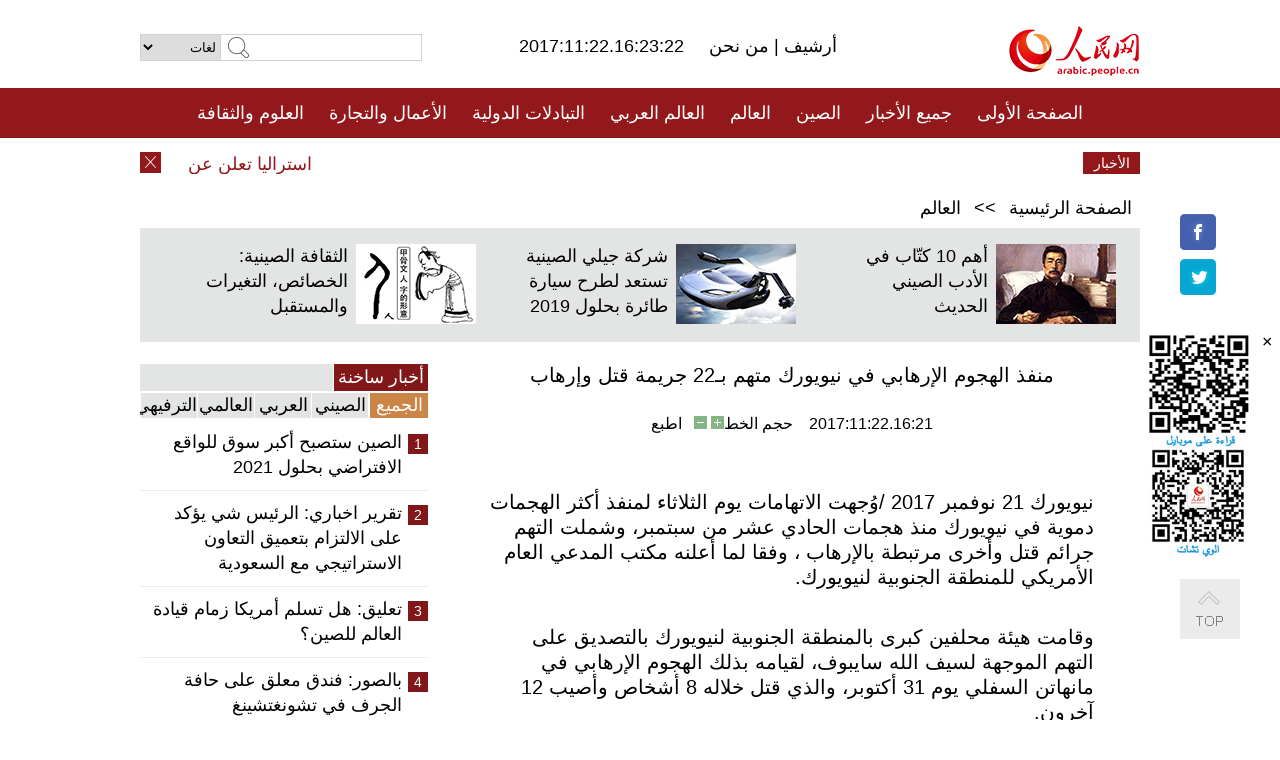

--- FILE ---
content_type: text/html
request_url: http://arabic.peopledaily.com.cn/n3/2017/1122/c31663-9295821.html
body_size: 8704
content:
<!DOCTYPE html PUBLIC "-//W3C//DTD XHTML 1.0 Transitional//EN" "http://www.w3.org/TR/xhtml1/DTD/xhtml1-transitional.dtd">
<html xmlns="http://www.w3.org/1999/xhtml" dir="rtl" lang="ar">
<head>
<meta http-equiv="content-type" content="text/html;charset=UTF-8"/>
<meta http-equiv="Content-Language" content="utf-8" />
<meta content="all" name="robots" />
<title>منفذ الهجوم الإرهابي في نيويورك متهم بـ22 جريمة قتل وإرهاب</title>
<meta name="copyright" content="" />
<meta name="description" content="نيويورك 21 نوفمبر 2017 /وُجهت الاتهامات يوم الثلاثاء لمنفذ أكثر الهجمات دموية في نيويورك منذ هجمات الحادي عشر من سبتمبر، وشملت التهم جرائم قتل وأخرى مرتبطة بالإرهاب ، وفقا لما أعلنه مكتب المدعي العام الأمريكي للمنطقة الجنوبية لنيويورك." />
<meta name="keywords" content="" />
<meta name="filetype" content="0">
<meta name="publishedtype" content="1">
<meta name="pagetype" content="1">
<meta name="catalogs" content="F_31663">
<meta name="contentid" content="F_9295821">
<meta name="publishdate" content="2017-11-22">
<meta name="author" content="F_994">
<meta name="source" content="مصدر：/مصدر: شينخوا/">
<meta name="editor" content="">
<meta name="sourcetype" content="">
<meta name="viewport" content="width=device-width,initial-scale=1.0,minimum-scale=1.0,maximum-scale=1.0" />
<link href="/img/FOREIGN/2015/08/212705/page.css" type="text/css" rel="stylesheet" media="all" />
<link href="/img/FOREIGN/2017/10/212815/mobile.css" type="text/css" rel="stylesheet" media="all" />
<script src="/img/FOREIGN/2015/02/212625/js/jquery-1.7.1.min.js" type="text/javascript"></script>
<script src="/img/FOREIGN/2015/08/212705/js/nav.js" type="text/javascript"></script>
<script src="/img/FOREIGN/2015/02/212625/js/jcarousellite_1.0.1.min.js" type="text/javascript"></script>
<script src="/img/FOREIGN/2015/08/212705/js/topback.js" type="text/javascript"></script>
<script src="/img/FOREIGN/2015/08/212705/js/dozoom.js" type="text/javascript"></script>
<script src="/img/FOREIGN/2015/08/212705/js/d2.js" type="text/javascript"></script>
<script src="/img/FOREIGN/2015/08/212705/js/txt.js" type="text/javascript"></script>
</head>
<body>
<!--logo-->
<div class="w1000 logo clearfix">
    <div class="left fl">
        <div class="n1 fl">
        	<select onChange="MM_jumpMenu('parent',this,0)" name=select>
<option>لغات</option>
<option value="http://www.people.com.cn/">中文简体</option>
<option value="http://english.people.com.cn/">English</option>
<option value="http://french.peopledaily.com.cn//">Français</option>
<option value="http://j.peopledaily.com.cn/">日本語</option> 
<option value="http://spanish.people.com.cn/">Español</option>
<option value="http://russian.people.com.cn/">Русский</option>
<option value="http://arabic.people.com.cn/">عربي</option>
<option value="http://kr.people.com.cn/">한국어</option>
<option value="http://german.people.com.cn/">Deutsch</option>
<option value="http://portuguese.people.com.cn/">Português</option>
</select>
<script language="javascript" type="text/javascript">
<!--
function MM_jumpMenu(targ,selObj,restore){ 
eval(targ+".location='"+selObj.options[selObj.selectedIndex].value+"'");
if (restore) selObj.selectedIndex=0;
}
-->
</script>

        </div>
        <div class="n2 fl">
            <form name="searchForm" method="post" action="http://search.people.com.cn/language/search.do" target="_blank">
<input type="hidden" name="dateFlag" value="false"/>
<input type="hidden" name="siteName" value="arabic"/>
<input type="hidden" name="pageNum" value="1">
<input name="keyword" id="keyword" type="text" class="inp1" /><input type="submit" name="Submit" class="inp2" value="" />
</form>
        </div>
    </div>
    <div class="center fl">
        <div class="n1 fl"></div>
        <div class="n2 fl"></div>
        <div class="n3 fl">2017:11:22.16:23:22</div>
        <div class="n4 fl"><a href="http://arabic.peopledaily.com.cn/33006/review/" target="_blank">أرشيف </a>|<a href="http://arabic.people.com.cn/31664/6634600.html" target="_blank"> من نحن </a></div>
    </div>
    <div class="fr"><a href="http://arabic.people.com.cn/" target="_blank"><img src="/img/FOREIGN/2015/08/212705/images/logo.jpg" alt="人民网" /></a></div>
</div>
<!--nav-->
<div class="menubox">
<div id="menu"><ul>
<li><a href="http://arabic.people.com.cn/" target="_blank"> الصفحة الأولى </a>
	<ul>
		<li><a href="http://arabic.people.com.cn/102102/index.html" target="_blank">الأخبار باللغتين 双语新闻</a></li>
	</ul>
</li>
<li><a href="http://arabic.people.com.cn/102232/index.html" target="_blank">جميع الأخبار</a>
	<ul>
		<li><a href=" http://arabic.people.com.cn/100867/index.html" target="_blank">PDFصحيفة الشعب اليومية </a></li>
	</ul>
</li>
<li><a href="http://arabic.people.com.cn/31664/index.html" target="_blank">الصين</a>
	<ul>
		<li><a href=" http://arabic.people.com.cn/101035/101039/index.html" target="_blank">أخبار شي جين بينغ</a></li>
		<li><a href="http://arabic.people.com.cn/101459/index.html" target="_blank">أخبار المؤتمر الصحفي لوزارة الخارجية</a></li>
	</ul>
</li>
<li><a href="http://arabic.people.com.cn/31663/index.html" target="_blank">العالم</a></li>
<li><a href="http://arabic.people.com.cn/31662/index.html" target="_blank">العالم العربي</a></li>
<li><a href="http://arabic.people.com.cn/31660/index.html" target="_blank">التبادلات الدولية</a>
	<ul>
		<li><a href="http://arabic.people.com.cn/101460/index.html" target="_blank">الصين والدول العربية</a></li>
	</ul>
</li>
<li><a href="http://arabic.people.com.cn/31659/index.html" target="_blank">الأعمال والتجارة</a></li>
<li><a href="http://arabic.people.com.cn/31657/index.html" target="_blank">العلوم والثقافة</a></li>
<li><a href="http://arabic.people.com.cn/31656/index.html" target="_blank">المنوعات </a>
	<ul>
		<li><a href="http://arabic.people.com.cn/31656/index.html" target="_blank"> السياحة والحياة</a></li>
		<li><a href="http://arabic.people.com.cn/31658/index.html" target="_blank"> الرياضة </a></li>
	</ul>
</li>
<li><a href="http://arabic.people.com.cn/96604/index.html" target="_blank">تعليقات</a>	</li>
<li><a href="http://arabic.people.com.cn/96608/index.html" target="_blank">فيديو</a></li>
</ul></div>
</div>
<!--logo-->
<div class="w1000 logo_mob clearfix">
    <span><a href="http://arabic.people.com.cn/"><img src="/img/FOREIGN/2017/10/212815/images/logo.jpg" alt="人民网"></a></span>
    <strong>2017:11:22.16:23:22</strong>
</div>
<!--nav-->
<div class="w640 nav clearfix">
		<a href=" http://arabic.people.com.cn/31664/index.html ">الصين</a><a href=" http://arabic.people.com.cn/101460/index.html">الصين والدول العربية</a><a href=" http://arabic.people.com.cn/31659/index.html">الأعمال والتجارة</a>
		<span><img src="/img/FOREIGN/2017/10/212815/images/menu.png" alt="" /></span>
	</div>
	<div class="w640 nav_con clearfix"><a href=" http://arabic.people.com.cn/31662/index.html ">العالم العربي</a><a href=" http://arabic.people.com.cn/31663/index.html ">العالم</a><a href=" http://arabic.people.com.cn/96604/index.html "> تعليقات </a><a href=" http://arabic.people.com.cn/96608/index.html"> فيديو </a> </div>
<!--news-->
<div class="w1000 news clearfix">
    <div class="left fl"><span id="close"></span></div>
    <div class="center fl">
        <div id="demo">
            <div id="indemo">
                <div id="demo1"><a href='/n3/2017/1122/c31663-9295826.html' target="_blank">استراليا تعلن عن إنشاء مجموعة لمكافحة تمويل الإرهاب</a>
<a href='/n3/2017/1122/c31663-9295822.html' target="_blank">رئيس البرازيل يسمي وزيرا جديدا للمدن</a>
<a href='/n3/2017/1122/c31663-9295821.html' target="_blank">منفذ الهجوم الإرهابي في نيويورك متهم بـ22 جريمة قتل وإرهاب</a>
<a href='/n3/2017/1122/c31659-9295810.html' target="_blank">تقرير: الصين تحقق تحسنا مطردا في سلسلة القيمة الصناعية العالمية</a>
<a href='/n3/2017/1122/c31662-9295710.html' target="_blank">في ذكرى الـ 47 للعيد الوطني .. أبرز المحطات في تاريخ سلطنة عمان الحديث</a>
<a href='/n3/2017/1122/c31659-9295681.html' target="_blank">قيمة تجارة العقاقير بين الصين ودول "الحزام والطريق" ترتفع إلى 319 مليون دولار في يناير - سبتمبر</a>
<a href='/n3/2017/1122/c31662-9295673.html' target="_blank">تقرير : انطلاق فعاليات الدورة الـ39 لمهرجان القاهرة السينمائي الدولي</a>
<a href='/n3/2017/1122/c31662-9295673.html' target="_blank">تقرير : انطلاق فعاليات الدورة الـ39 لمهرجان القاهرة السينمائي الدولي</a>
<a href='/n3/2017/1122/c31662-9295671.html' target="_blank"> تحليل : لقاء الأسد وبوتين يكتسب أهمية بالغة في ظل نضوج بعض المتغيرات الدولية والإقليمية</a>
<a href='/n3/2017/1122/c31657-9295669.html' target="_blank">حجم سوق التعليم عبر الانترنت في الصين سيتجاوز 200 مليار يوان</a>

</div>
                <div id="demo2"></div>
            </div>
        </div>
        <script type="text/javascript">
            <!--
            var speed=30; //数字越大速度越慢
            var tab=document.getElementById("demo");
            var tab1=document.getElementById("demo1");
            var tab2=document.getElementById("demo2");
            tab2.innerHTML=tab1.innerHTML;
            function Marquee(){
            if(tab.scrollLeft<=0)
            tab.scrollLeft+=tab2.offsetWidth
            else{
            tab.scrollLeft--;
            }
            }
            var MyMar=setInterval(Marquee,speed);
            tab.onmouseover=function() {clearInterval(MyMar)};
            tab.onmouseout=function() {MyMar=setInterval(Marquee,speed)};
            -->
        </script>
    </div>
    <div class="fr white">الأخبار الأخيرة</div>
</div>
<!--d2-->
<div class="w1000 d2nav clearfix"><a href="http://arabic.people.com.cn/">الصفحة الرئيسية</a> &gt;&gt; <a href="http://arabic.people.com.cn/31663/">العالم</a></div>
<div class="w1000 txt_3 clearfix">
    <ul><li><a href="http://arabic.people.com.cn/n3/2017/1117/c31657-9294233.html" target="_blank"><img src="/NMediaFile/2017/1120/FOREIGN201711200913547124193573833.jpg" width="120" height="80" alt="أهم 10 كتّاب في الأدب الصيني الحديث"/></a><a href="http://arabic.people.com.cn/n3/2017/1117/c31657-9294233.html" target="_blank">أهم 10 كتّاب في الأدب الصيني الحديث</a></li>
<li><a href="http://arabic.people.com.cn/n3/2017/1114/c31659-9292621.html" target="_blank"><img src="/NMediaFile/2017/1117/FOREIGN201711171043185382488042012.jpg" width="120" height="80" alt="شركة جيلي الصينية تستعد لطرح سيارة طائرة بحلول 2019"/></a><a href="http://arabic.people.com.cn/n3/2017/1114/c31659-9292621.html" target="_blank">شركة جيلي الصينية تستعد لطرح سيارة طائرة بحلول 2019</a></li>
<li><a href="http://arabic.people.com.cn/n3/2017/1111/c31657-9291503.html" target="_blank"><img src="/NMediaFile/2017/1114/FOREIGN201711140953273609929063156.jpg" width="120" height="80" alt="الثقافة الصينية: الخصائص، التغيرات والمستقبل"/></a><a href="http://arabic.people.com.cn/n3/2017/1111/c31657-9291503.html" target="_blank">الثقافة الصينية: الخصائص، التغيرات والمستقبل</a></li>
</ul>
</div>
<div class="w1000 p2_content d2_content txt_content clearfix">
    <div class="fl">
        <div class="p2_1 w288"><span class="active">أخبار ساخنة</span></div>
        <ul class="d2_1 clearfix"><li class="active">الجميع</li>
<li>الصيني</li>
<li>العربي</li>
<li>العالمي</li>
 <li>الترفيهي</li></ul>
        <div class="p2_2 w288">
            <ul style="display:block;"><li><span>1</span><a href="/n3/2017/1115/c31659-9293038.html" target=_blank>الصين ستصبح أكبر سوق للواقع الافتراضي بحلول 2021</a></li><li><span>2</span><a href="/n3/2017/1117/c31660-9293750.html" target=_blank>تقرير اخباري: الرئيس شي يؤكد على الالتزام بتعميق التعاون الاستراتيجي مع السعودية</a></li><li><span>3</span><a href="/n3/2017/1115/c31660-9293175.html" target=_blank>تعليق: هل تسلم أمريكا زمام قيادة العالم للصين؟</a></li><li><span>4</span><a href="/n3/2017/1117/c31656-9294163.html" target=_blank>بالصور: فندق معلق على حافة الجرف في تشونغتشينغ</a></li><li><span>5</span><a href="/n3/2017/1121/c31657-9295349.html" target=_blank>تمساح وولستريت: لماذا جعلت أبنائي يتعلمون اللغة الصينية؟</a></li></ul>
            <ul style="display:none;"><li><span>1</span><a href="/n3/2017/1115/c31659-9293038.html" target=_blank>الصين ستصبح أكبر سوق للواقع الافتراضي بحلول 2021</a></li><li><span>2</span><a href="/n3/2017/1121/c31657-9295349.html" target=_blank>تمساح وولستريت: لماذا جعلت أبنائي يتعلمون اللغة الصينية؟</a></li><li><span>3</span><a href="/n3/2017/1117/c31660-9294229.html" target=_blank>تعليق: آفاق أكثر اشراقا للتعاون الاقتصادي الصيني ـ الافريقي</a></li><li><span>4</span><a href="/n3/2017/1120/c31659-9294744.html" target=_blank>شركات صينية تتكفل ببناء أكبر مشروع إسكان بالمالديف</a></li><li><span>5</span><a href="/n3/2017/1117/c31664-9293768.html" target=_blank>شي جين بينغ وعصره</a></li></ul>
            <ul style="display:none;" ><li><span>1</span><a href="/n3/2017/1115/c31662-9293024.html" target=_blank>مسؤول مصري: لن نسمح باستهداف الملاحة الدولية في البحر الأحمر</a></li><li><span>2</span><a href="/n3/2017/1116/c31662-9293597.html" target=_blank>قوات سوريا الديمقراطية تصل لمسافة 15 كلم عن حدود دير الزور مع العراق</a></li><li><span>3</span><a href="/n3/2017/1116/c31662-9293480.html" target=_blank>المصري جلال أمين والسعودي سعد البازعي يفوزان بجائزة السلطان قابوس</a></li><li><span>4</span><a href="/n3/2017/1121/c31662-9295347.html" target=_blank>تعليق: لبنان في &quot;عين العاصفة&quot; لا يمكن تحمل صدمة أخرى</a></li><li><span>5</span><a href="/n3/2017/1115/c31662-9292906.html" target=_blank>الرئاسي الليبي يرفض قرار الإيقاف والقبض بحق عمداء البلديات من قبل الجيش وحكومة الثني</a></li></ul>
            <ul style="display:none;" ><li><span>1</span><a href="/n3/2017/1120/c31663-9294785.html" target=_blank>تعليق: تنظيم &quot; الدولة الإسلامية&quot; بين المحاربة والحماية .. هل ستسمح أمريكا للنمور العودة إلى الغابات؟</a></li><li><span>2</span><a href="/n3/2017/1116/c31663-9293656.html" target=_blank>تعليق: أسباب رفض العديد من الدول &quot; الوساطة &quot; التي عرضها ترامب في النزاع بشأن بحر الصين الجنوبي</a></li><li><span>3</span><a href="/n3/2017/1115/c31663-9292787.html" target=_blank>روسيا تتهم التحالف الأمريكي باعاقة عمليات مواجهة تنظيم الدولة الاسلامية فى سوريا</a></li><li><span>4</span><a href="/n3/2017/1115/c31663-9292751.html" target=_blank>رئيس الوزراء: كندا مستعدة للمشاركة في قمة شرق آسيا واجتماع وزراء دفاع الآسيان بلس</a></li><li><span>5</span><a href="/n3/2017/1117/c31663-9293857.html" target=_blank>تركيا تبحث عن بديل للأسلحة الأمريكية على خلفية تأخر تسليمها</a></li></ul>
            <ul style="display:none;"><li><span>1</span><a href="/n3/2017/1115/c31659-9293038.html" target=_blank>الصين ستصبح أكبر سوق للواقع الافتراضي بحلول 2021</a></li><li><span>2</span><a href="/n3/2017/1117/c31656-9294163.html" target=_blank>بالصور: فندق معلق على حافة الجرف في تشونغتشينغ</a></li><li><span>3</span><a href="/n3/2017/1121/c31657-9295349.html" target=_blank>تمساح وولستريت: لماذا جعلت أبنائي يتعلمون اللغة الصينية؟</a></li><li><span>4</span><a href="/n3/2017/1116/c31657-9293653.html" target=_blank>جامعات ببكين تبدأ بيع أجهزة لفحص الإيدز</a></li><li><span>5</span><a href="/n3/2017/1120/c31657-9294803.html" target=_blank>جراحة &quot;زرع الرأس&quot; بين العلم والأخلاق؟</a></li></ul>
        </div>
        <div class="p1_2 w318 white clearfix"><h2>أخبار بصور </h2></div>
        <ul class="d2_2 clearfix"><li><a href="http://arabic.people.com.cn/n3/2017/1117/c31656-9294177.html" target="_blank"><img src="/NMediaFile/2017/1120/FOREIGN201711200922126205043359173.jpg" width="151" height="109" alt="الأعمال الفائزة في مسابقة التصوير الفوتوغرافي التاريخي"/></a><a href="http://arabic.people.com.cn/n3/2017/1117/c31656-9294177.html" target="_blank">الأعمال الفائزة في مسابقة التصوير الفوتوغرافي التاريخي</a></li>
<li><a href="http://arabic.people.com.cn/n3/2017/1117/c31656-9294163.html" target="_blank"><img src="/NMediaFile/2017/1120/FOREIGN201711200919442002136834454.jpg" width="151" height="109" alt="فندق معلق على حافة الجرف في تشونغتشينغ"/></a><a href="http://arabic.people.com.cn/n3/2017/1117/c31656-9294163.html" target="_blank">فندق معلق على حافة الجرف في تشونغتشينغ</a></li>
<li><a href="http://arabic.people.com.cn/n3/2017/1117/c31660-9294161.html" target="_blank"><img src="/NMediaFile/2017/1120/FOREIGN201711200912272938323024159.jpg" width="151" height="109" alt="تسو تشيونغ .. معلمة رقص صينية يحبها الأطفال الكويتيون"/></a><a href="http://arabic.people.com.cn/n3/2017/1117/c31660-9294161.html" target="_blank">تسو تشيونغ .. معلمة رقص صينية يحبها الأطفال الكويتيون</a></li>
<li><a href="http://arabic.people.com.cn/n3/2017/1116/c31657-9293662.html" target="_blank"><img src="/NMediaFile/2017/1117/FOREIGN201711171100460753815984827.jpg" width="151" height="109" alt="فرشاة الكتابة: احدى كنوز الثقافة الصينية"/></a><a href="http://arabic.people.com.cn/n3/2017/1116/c31657-9293662.html" target="_blank">فرشاة الكتابة: احدى كنوز الثقافة الصينية</a></li>
<li><a href="http://arabic.people.com.cn/n3/2017/1115/c31659-9293038.html" target="_blank"><img src="/NMediaFile/2017/1117/FOREIGN201711171059122294122857774.jpg" width="151" height="109" alt="الصين ستصبح أكبر سوق للواقع الافتراضي بحلول 2021"/></a><a href="http://arabic.people.com.cn/n3/2017/1115/c31659-9293038.html" target="_blank">الصين ستصبح أكبر سوق للواقع الافتراضي بحلول 2021</a></li>
<li><a href="http://arabic.people.com.cn/n3/2017/1116/c31657-9293653.html" target="_blank"><img src="/NMediaFile/2017/1117/FOREIGN201711171058197148746856247.jpg" width="151" height="109" alt="جامعات ببكين تبدأ بيع أجهزة لفحص الإيدز"/></a><a href="http://arabic.people.com.cn/n3/2017/1116/c31657-9293653.html" target="_blank">جامعات ببكين تبدأ بيع أجهزة لفحص الإيدز</a></li>
</ul>
        <div class="p1_2 p1_2b w318 white clearfix"><h2>ملفات خاصة </h2></div>
        <ul class="d2_3 w318 clearfix"><li><a href="http://arabic.people.com.cn/101460/index.html" target="_blank"><img src="/NMediaFile/2016/0106/FOREIGN201601061045474903967519721.jpg" width="318" height="100"/></a>&nbsp;</li>
<li><a href="http://arabic.people.com.cn/102102/index.html" target="_blank"><img src="/NMediaFile/2016/0106/FOREIGN201601061044257720674933648.jpg" width="318" height="100"/></a>&nbsp;</li>
<li><a href="http://arabic.people.com.cn/203323/index.html" target="_blank"><img src="/NMediaFile/2016/0106/FOREIGN201601061043554147240460420.jpg" width="318" height="100"/></a>&nbsp;</li>
</ul>
    </div>
    <div class="fr">
    	<h2></h2>
        <h1 id="p_title">منفذ الهجوم الإرهابي في نيويورك متهم بـ22 جريمة قتل وإرهاب</h1>
        <h2></h2>
        <div class="txt_1"><span id="p_publishtime">2017:11:22.16:21</span>&nbsp;&nbsp;&nbsp;&nbsp;حجم الخط<input type="submit" name="button" value="" onclick="return doZoom(24)" class="t2">&nbsp;<input type="submit" name="button2" value="" onclick="return doZoom(16)" class="t1">&nbsp;&nbsp;&nbsp;<a href="#" onclick="window.print();">اطبع</a></div>
        <div class="txt_tu"></div>
        <div class="txt_con">
            <div class="left">
                
            </div>
            <div id="p_content">
            	<p>
	نيويورك 21 نوفمبر 2017 /وُجهت الاتهامات يوم الثلاثاء لمنفذ أكثر الهجمات دموية في نيويورك منذ هجمات الحادي عشر من سبتمبر، وشملت التهم جرائم قتل وأخرى مرتبطة بالإرهاب ، وفقا لما أعلنه مكتب المدعي العام الأمريكي للمنطقة الجنوبية لنيويورك.</p>
<p>
	وقامت هيئة محلفين كبرى بالمنطقة الجنوبية لنيويورك بالتصديق على التهم الموجهة لسيف الله سايبوف، لقيامه بذلك الهجوم الإرهابي في مانهاتن السفلي يوم 31 أكتوبر، والذي قتل خلاله 8 أشخاص وأصيب 12 آخرون.</p>
<p>
	وتضمنت التهم الموجهة لهذا الشخص (29 عاما) الأوزبكي الأصل ، اتهامه بقتل 8 أشخاص وسعيه لقتل 12 آخرين، وتهمة أخرى تتعلق بتقديم الدعم أو محاولة تقديمه، لتنظيم "الدولة الإسلامية "، وغيرها من التهم.</p>
<p>
	وفي تصريح صحفي، قال مساعد المدعي العام للمنطقة الجنوبية لنيويورك، جون أتش كيم "إنه على شاكلة من سبقه من الإرهابيين ، سيواجه سايبوف الآن العدالة في محكمة أمريكية. وكما كان رد نيويورك على هجومه المزعوم ، نتوقع أن يكون حكم هذه المحكمة سريعا وقويا وحازما."</p>
<p>
	ووفقا لمحضر الاتهام ، فقد قال سايبوف للسلطات إنه تشجع للقيام بهذا الهجوم، بعد مشاهدته أشرطة فيديو لتنظيم "الدولة الإسلامية "، مُحملة على هاتفه المحمول.</p>

            </div>
        </div>
        <div class="txt_tu"></div>
        <div class="txt_2">/مصدر: شينخوا/</div>
    </div>
</div>
<!--p4-->
<div class="w1000 p4_content clearfix">
    <div class="fl">
        <h2>الكلمات الرئيسية </h2>
        <div><span>الصين</span><span>الحزب الشيوعي الصيني</span><span><a href="http://arabic.people.com.cn/101035/101039/index.html" target="_blank">شي جين بينغ</a></span><span>الصين والدول العربية</span><span><a href="http://arabic.people.com.cn/100867/index.html" target="_blank">صحيفة الشعب اليومية</a></span><span>الثقافة الصينية</span><span>كونغفوشيوس</span><span>العلاقات الدولية </span><span>كونغفو</span><span>الأزمة السورية</span><span>قضية فلسطين</span><span>المسلمون الصينيون</span><span><a href="http://arabic.people.com.cn/203323/index.html" target="_blank">الإسلام في الصين</a>
</span>
</div>
    </div>
    <div class="fr">
        <h2>الصور</h2>
        <div class="pic_jCarouselLite2" id="pic2">
            <span class="a03"><img src="/img/FOREIGN/2015/08/212705/images/left.png" class="prev02" alt="prev" /></span>
            <ul><li><a href="http://arabic.people.com.cn/n3/2017/1114/c31657-9292619.html" target="_blank"><img src="/NMediaFile/2017/1117/FOREIGN201711171053477110449891878.jpg" width="164" height="94" alt="الصين تصنع أول سفينة كهربائية في العالم بحمولة 2000 طن"/></a><a href="http://arabic.people.com.cn/n3/2017/1114/c31657-9292619.html" target="_blank">الصين تصنع أول سفينة كهربائية في العالم بحمولة 2000 طن</a></li>
<li><a href="http://arabic.people.com.cn/n3/2017/1114/c31660-9292630.html" target="_blank"><img src="/NMediaFile/2017/1117/FOREIGN201711171050230804650084623.jpg" width="164" height="94" alt=" مشاركة متميزة للطائرات الصينية في معرض دبي"/></a><a href="http://arabic.people.com.cn/n3/2017/1114/c31660-9292630.html" target="_blank"> مشاركة متميزة للطائرات الصينية في معرض دبي</a></li>
<li><a href="http://arabic.people.com.cn/n3/2017/1113/c31656-9292110.html" target="_blank"><img src="/NMediaFile/2017/1114/FOREIGN201711141651559795219845338.jpg" width="164" height="94" alt="حياة عارضة أزياء على الانترنت خلال مهرجان التسوق"/></a><a href="http://arabic.people.com.cn/n3/2017/1113/c31656-9292110.html" target="_blank">حياة عارضة أزياء على الانترنت خلال مهرجان التسوق</a></li>
<li><a href="http://arabic.people.com.cn/n3/2017/1113/c31656-9292119.html" target="_blank"><img src="/NMediaFile/2017/1114/FOREIGN201711141650300354082465296.jpg" width="164" height="94" alt="صور جوية.. مزارع شاي جبلي منتظمة تشكل &quot; بصمة الأرض&quot;"/></a><a href="http://arabic.people.com.cn/n3/2017/1113/c31656-9292119.html" target="_blank">صور جوية.. مزارع شاي جبلي منتظمة تشكل " بصمة الأرض"</a></li>
<li><a href="http://arabic.people.com.cn/n3/2017/1107/c31664-9289482.html" target="_blank"><img src="/NMediaFile/2017/1109/FOREIGN201711091407414273835441679.jpg" width="164" height="94" alt="الوظائف الحكومية: بين المنافسة العالية والبرود"/></a><a href="http://arabic.people.com.cn/n3/2017/1107/c31664-9289482.html" target="_blank">الوظائف الحكومية: بين المنافسة العالية والبرود</a></li>
<li><a href="http://arabic.people.com.cn/n3/2017/1103/c31657-9288607.html" target="_blank"><img src="/NMediaFile/2017/1106/FOREIGN201711060948160989644712165.jpg" width="164" height="94" alt="العلماء الصينيون يطمحون لإرسال الطاقة الشمسية من الفضاء إلى الأرض عبر اللاسلكي"/></a><a href="http://arabic.people.com.cn/n3/2017/1103/c31657-9288607.html" target="_blank">العلماء الصينيون يطمحون لإرسال الطاقة الشمسية من الفضاء إلى الأرض عبر اللاسلكي</a></li>
<li><a href="http://arabic.people.com.cn/n3/2017/1102/c31656-9288097.html" target="_blank"><img src="/NMediaFile/2017/1103/FOREIGN201711031700136895368266551.jpg" width="164" height="94" alt="واحد وعشرون موقعا سياحيا على &quot;قائمة التراث العالمي&quot; عليك أن لاتفوْتها"/></a><a href="http://arabic.people.com.cn/n3/2017/1102/c31656-9288097.html" target="_blank">واحد وعشرون موقعا سياحيا على "قائمة التراث العالمي" عليك أن لاتفوْتها</a></li>
<li><a href="http://arabic.people.com.cn/n3/2017/1027/c31659-9285892.html" target="_blank"><img src="/NMediaFile/2017/1031/FOREIGN201710310955090250900140014.jpg" width="164" height="94" alt="صناديق صديقة للبيئة لمعالجة مخلفات طفرة قطاع التسليم السريع"/></a><a href="http://arabic.people.com.cn/n3/2017/1027/c31659-9285892.html" target="_blank">صناديق صديقة للبيئة لمعالجة مخلفات طفرة قطاع التسليم السريع</a></li>
<li><a href="http://arabic.people.com.cn/n3/2017/1027/c31660-9285925.html" target="_blank"><img src="/NMediaFile/2017/1028/FOREIGN201710281323442987066679356.jpg" width="164" height="94" alt="&quot;الكتاب الأصفر&quot; يستشرف مستقبل الشرق الأوسط ما بعد &quot;العصر الأمريكي&quot;"/></a><a href="http://arabic.people.com.cn/n3/2017/1027/c31660-9285925.html" target="_blank">"الكتاب الأصفر" يستشرف مستقبل الشرق الأوسط ما بعد "العصر الأمريكي"</a></li>
<li><a href="http://arabic.people.com.cn/n3/2017/1023/c31664-9283684.html" target="_blank"><img src="/NMediaFile/2017/1025/FOREIGN201710250918598494857132050.jpg" width="164" height="94" alt="أكثر من نصف الفقراء في شينجيانغ تخلصوا من الفقر خلال 4 سنوات"/></a><a href="http://arabic.people.com.cn/n3/2017/1023/c31664-9283684.html" target="_blank">أكثر من نصف الفقراء في شينجيانغ تخلصوا من الفقر خلال 4 سنوات</a></li>
<li><a href="http://arabic.people.com.cn/n3/2017/1023/c31659-9283688.html" target="_blank"><img src="/NMediaFile/2017/1025/FOREIGN201710250917076874216573628.jpg" width="164" height="94" alt="البنك المركزي الصيني: تدويل اليوان يتقدم بشكل مستقر"/></a><a href="http://arabic.people.com.cn/n3/2017/1023/c31659-9283688.html" target="_blank">البنك المركزي الصيني: تدويل اليوان يتقدم بشكل مستقر</a></li>
<li><a href="http://arabic.people.com.cn/n3/2017/1022/c31657-9283392.html" target="_blank"><img src="/NMediaFile/2017/1023/FOREIGN201710231110221681167584103.jpg" width="164" height="94" alt="الصين تحتل المرتبة الاولى عالميا من حيث عدد مستخدمي شبكات الجيل الرابع"/></a><a href="http://arabic.people.com.cn/n3/2017/1022/c31657-9283392.html" target="_blank">الصين تحتل المرتبة الاولى عالميا من حيث عدد مستخدمي شبكات الجيل الرابع</a></li>
</ul>
            <span class="a04"><img src="/img/FOREIGN/2015/08/212705/images/right.png" class="next02" alt="next" /></span>
        </div>
    </div>
</div>
<!--p5-->
<div class="w1000 p5_content clearfix" >
    <div class="n1 fl">
        <h2>السياحة في الصين</h2>
        <ul><li><a href='/100639/100852/index.html' >بكين</a></li>
<li><a href='/100639/100851/index.html' >شانغهاي</a></li>
<li><a href='/100639/100652/index.html' >نينغشيا</a></li>
<li><a href='/100639/100640/index.html' >شينجيانغ</a></li>
<li><a href='/102673/index.html' >شانسي</a></li>
<li><a href='/208324/index.html' >يونانن</a></li>
</ul>
    </div>
    <div class="n2 fl">
        <h2>الموضوعات المختارة</h2>
        <ul><li><a href="http://arabic.people.com.cn/92419/313263/index.html" target='_blank'>منتدى الحزام والطريق للتعاون الدولي</a></li><li><a href='/94127/310943/index.html' >الأيام&nbsp;الشمسية&nbsp;الأربعة&nbsp;والعشرون&nbsp;المحددة</a></li>
<li><a href='/312382/312540/index.html' >العام&nbsp;الثقافي&nbsp;الصيني&nbsp;المصري&nbsp;2016</a></li>
<li><a href='/312382/312384/index.html' >الرئيس&nbsp;الصيني&nbsp;شي&nbsp;جين&nbsp;بينغ&nbsp;يزور&nbsp;السعودية</a></li>
<li><a href='/312382/312383/index.html' >الرئيس&nbsp;الصيني&nbsp;شي&nbsp;جين&nbsp;بينغ&nbsp;يزور&nbsp;مصر</a></li>
<li><a href='/94127/311878/index.html' > هل تعرف ما هو تشي سي ؟</a></li>
<li><a href='/94127/311718/index.html' >اختبار: هل تعرف الصين جيدا؟</a></li>
<li><a href='/94127/311432/index.html' >مبادرة&nbsp;&quot;الحزام&nbsp;والطريق&quot;</a></li>
</ul>
    </div>
    <div class="n3 fl">
        <h2>المعلومات المفيدة</h2>
        <ul><li><a href='/312382/312521/index.html' >الدورتان&nbsp;2016</a></li>
<li><a href='/n/2015/1218/c31664-8992425.html' target="_blank">طريقة الاتصال بالمتحدثين باسم الحكومات المركزية والمحلية الصينية واللجنات المركزية والفرعية للحزب الشيوعي </a></li>
<li><a href=" http://arabic.people.com.cn/32966/96536/96561/index.html" target="_blank">المجلس الوطني لنواب الشعب الصيني</a></li><li><a href=" http://arabic.people.com.cn/32966/96536/96585/index.html" target="_blank">نظام المؤتمر الاستشاري السياسي للشعب الصيني</a></li><li><a href='/203323/index.html' >قصة&nbsp;الإسلام&nbsp;والمسلمين&nbsp;في&nbsp;الصين</a></li>
<li><a href='/102845/index.html' >الحياة&nbsp;في&nbsp;الصين:&nbsp;أسئلة&nbsp;وإجابة</a></li>
</ul>
    </div>
</div>
<!--link-->
<div class="link clearfix">
    <h2>مواقع مميزة</h2><a href="http://arabic.news.cn/index.htm" target="_blank">أنباء شينخوا</a>
<a href="http://arabic.cntv.cn/01/index.shtml" target="_blank">تلفزيون الصين المركزي</a>
<a href="http://arabic.china.org.cn/" target="_blank">شبكة الصين</a>
<a href="http://arabic.cri.cn/" target="_blank">إذاعة الصين الدولية</a>
<a href="http://www.fmprc.gov.cn/ara/default.shtml" target="_blank">وزارة الخارجية الصينية</a>
<a href="http://www.cascf.org/ara/" target="_blank">منتدى التعاون الصيني العربي</a>
<a href="http://www.chinatoday.com.cn/ctarabic/index.htm" target="_blank">الصين اليوم</a>
</div>
<!--copyright-->
<div id="copyright">
    جميع حقوق النشر محفوظة<br>
Tel:(010)65363696 Fax:(010)65363688 Email:arabic@people.cn
</div>
<div id="fixedImage">
    <div id="hide">
		<span><a href="https://www.facebook.com/peoplearabic" target="_blank"><img src="/NMediaFile/2015/1008/FOREIGN201510081113574700291223566.jpg" width="36" height="36" alt="arabic.people.cn@facebook"/></a></span>
<span><a href="https://twitter.com/arabic98492130" target="_blank"><img src="/NMediaFile/2015/1008/FOREIGN201510081113576226546200622.jpg" width="36" height="36" alt="arabic.people.cn@twitter"/></a></span>

      	<div class="weixin"><img src="/NMediaFile/2015/1008/FOREIGN201510081102409281075347308.jpg" width="100" height="112"/>
<img src="/NMediaFile/2015/1008/FOREIGN201510081050013532871327330.jpg" width="100" height="112"/>
<span id="close2">×</span></div>
    </div>
    <div class="actGotop"><a href="javascript:;" title="返回顶部"></a></div>
</div>
<script type="text/javascript">
<!--
var wrap = document.getElementById('fixedImage');
function resize(){
    if(document.documentElement.clientWidth < 1200) {
        wrap.style.display="none";
        return;
    }
    wrap.style.display="block";
    var left =document.documentElement.scrollLeft+ (document.documentElement.clientWidth -980)/2 - 152;
    if (left < 0) {
        left = 0;
    }
    wrap.style.right= left + 'px';
}
window.onresize = resize;
resize();
-->
</script>
<img src="http://counter.people.cn:8000/d.gif?id=9295821" width=0 height=0 style="display:none;">
<script src="http://tools.people.com.cn/css/2010tianrun/webdig_test.js" language="javascript" type="text/javascript" async></script>
</body>
</html>